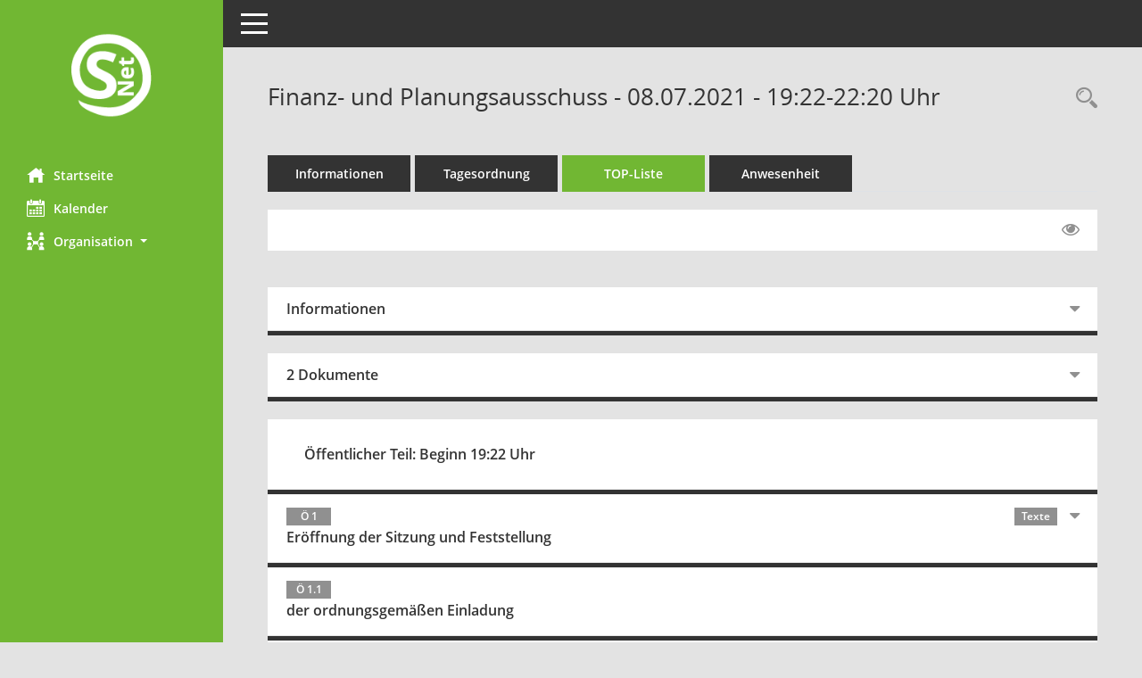

--- FILE ---
content_type: text/html; Charset=utf-8
request_url: https://buergerinfo.lemwerder.de/si0056.asp?__ksinr=868
body_size: 48702
content:
<!DOCTYPE html><html lang="de"  x-ms-format-detection="none"><head><meta charset="utf-8"><meta http-equiv="X-UA-Compatible" content="IE=edge"><meta name="viewport" content="width=device-width, initial-scale=1"><meta name="description" content=""><meta name="author" content="Somacos GmbH & Co. KG,https://www.somacos.de, SessionNet Version 5.5.4  V2 bi (Layout 6)"><meta name="sessionnet" content="V:050504"/><link rel="shortcut icon" href="im/browser.ico" type="image/x-icon"/><link rel="apple-touch-icon" href="im/somacos57.png" /><link rel="help" href="yhelp1.asp" title="Hilfe" /><link rel="start" href="info.asp" title="Startseite" /><title>SessionNet | Finanz- und Planungsausschuss - 08.07.2021 - 19:22-22:20&nbsp;Uhr</title>
<script type="text/javascript">var smcGLOBAL_FUNCTION_STATUS_LOGON = 1;var smcStatus_Logon = false;</script>
<script type="text/javascript" src="yjavascript.js"></script><script type="text/javascript" src="js/shopjavascript.js"></script><meta name="format-detection" content="telephone=no, date=no, address=no, email=no" /><link href="css/styles6.css" rel="stylesheet"><link href="css/styles5_3.css" rel="stylesheet"><link href="css/styles5fct.css" rel="stylesheet"><link id="smcglobalprintstyles" rel="stylesheet" type="text/css" media="print" href="css/styles5print.css"><link href="css/responsive.css" rel="stylesheet" media="(max-width:767px)"><link href="css/responsive3.css" rel="stylesheet" media="(max-width:767px)"><!--[if lt IE 9]><script src="js/smchtml5shiv.min.js"></script><script src="js/smcrespond.min.js"></script><![endif]--></head><body id="smc_body" class="smc-body">
<!-- #wrapper --><div id="wrapper" class="smclayout smc_page_si0056_layout"><div id="sidebar-wrapper" role="navigation" aria-label="Hauptmenü" class="smcnav smc-pr-n"><div class="logo"><a  href="info.asp" title="Hier gelangen Sie zur Startseite dieser Webanwendung." aria-label="Hier gelangen Sie zur Startseite dieser Webanwendung." class="smce-a-u" ><img src="im/logo_net_l5.png" class="img-responsive smc-img-logo" alt="Logo" /></a></div><ul id="sidebar-nav" class="nav nav-pills nav-stacked"><li class="nav-item smc-nav-online"><a  href="info.asp" title="Hier gelangen Sie zur Startseite dieser Webanwendung." aria-label="Hier gelangen Sie zur Startseite dieser Webanwendung." class="smce-a-u nav-link smcmenu1 smc-ct1" ><i class="smc smc-home" aria-hidden="true"></i>Startseite</a></li>
<li class="nav-item smc-nav-online"><a  href="si0040.asp" title="Diese Seite enth&auml;lt eine kalendarische &Uuml;bersicht der Sitzungstermine f&uuml;r einen Monat." aria-label="Diese Seite enth&auml;lt eine kalendarische &Uuml;bersicht der Sitzungstermine f&uuml;r einen Monat." class="smce-a-u nav-link smcmenu1 smc-ct1" ><i class="smc smc-calendar" aria-hidden="true"></i>Kalender</a></li>
<li class="nav-item smc-nav-online"><a id="smc_nav_group_org" aria-expanded="false" role="button" data-toggle="collapse" aria-controls="smc_nav_group_sub_org" href="#smc_nav_group_sub_org"><span><i class="smc smc-network-connection" aria-hidden="true"></i>Organisation</span> <span class="caret"></span></a><ul id="smc_nav_group_sub_org" class="nav collapse" role="menu" aria-labelledby="smc_nav_group_org"><li class="smc-nav-link"><a  href="kp0041.asp" title="Diese Seite listet die Personen, die im Sitzungsdienst als Mitglieder registriert sind, auf. Als Filter dienen neben den Anfangsbuchstaben der Nachnamen die Zeitr&auml;ume." aria-label="Diese Seite listet die Personen, die im Sitzungsdienst als Mitglieder registriert sind, auf. Als Filter dienen neben den Anfangsbuchstaben der Nachnamen die Zeitr&auml;ume." class="smce-a-u" >Mandatstr&auml;ger</a></li><li class="smc-nav-link"><a  href="gr0040.asp" title="Diese Seite zeigt eine Liste der Gremien, f&uuml;r die im Sitzungsdienst Informationen verwaltet werden. Als Filter stehen die Zeitr&auml;ume zur Verf&uuml;gung." aria-label="Diese Seite zeigt eine Liste der Gremien, f&uuml;r die im Sitzungsdienst Informationen verwaltet werden. Als Filter stehen die Zeitr&auml;ume zur Verf&uuml;gung." class="smce-a-u" >Gremien</a></li></ul></li>
</ul><!-- /Sidebar ende smcnav mandatos --></div>
<div id="page-content-wrapper">
<nav id="top-bar" class="navbar navbar-inverse" aria-label="Auswahlmenü"><div id="menu-toggle" class="collapsed" title="Navigation ein- bzw. ausblenden"><span class="sr-only">Toggle navigation</span><span class="icon-bar"></span><span class="icon-bar"></span><span class="icon-bar"></span></div><ul class="nav navbar-nav navbar-right">

</ul></nav>

<div class="page-title" role="navigation" aria-label="Seitentitel und Oberes Menü"><ul class="nav nav-pills smc-nav-actions float-right smc-pr-n" aria-label="Oberes Menü"><li><a  href="recherche.asp" title="Rechercheauswahl anzeigen" aria-label="Rechercheauswahl anzeigen" class="" ><i class="smc smc-magnifier" aria-hidden="true"></i><span class="sr-only">Rechercheauswahl</span></a></li></ul><h1 class="smc_h1">Finanz- und Planungsausschuss - 08.07.2021 - 19:22-22:20&nbsp;Uhr</h1></div>

<div id="page-content" role="main" aria-label="Informationen">
<ul class="nav nav-tabs smcnoprint" id="smcregister" aria-label="Tab Navigation">
<li class="nav-item"><a  href="si0050.asp?__ksinr=868" title="Informationen" aria-label="Informationen" class="smce-a-u nav-link" >Informationen</a></li><li class="nav-item"><a  href="si0057.asp?__ksinr=868" title="Tagesordnung" aria-label="Tagesordnung" class="smce-a-u nav-link" >Tagesordnung</a></li><li class="nav-item active smc-ct1" aria-selected="true"><a  href="si0056.asp?__ksinr=868&smcbs=2" title="Tagesordnung schrittweise abarbeiten" aria-label="Tagesordnung schrittweise abarbeiten" class="smce-a-u nav-link" >TOP-Liste</a></li><li class="nav-item"><a  href="to0045.asp?__ksinr=868" title="Anwesenheit" aria-label="Anwesenheit" class="smce-a-u nav-link" >Anwesenheit</a></li>
</ul>
<div id="smcfiltermenu" class="smcnoprint smc-filter-bar"><ul class="nav nav-pills">

<li class="nav-item ml-auto"><a  href="si0056.asp?__ksinr=868&smcbs=8" title="Gelesene Elemente ausblenden EINSCHALTEN" aria-label="Gelesene Elemente ausblenden EINSCHALTEN" class="nav-link" ><i class="fa fa-eye" aria-hidden="true"></i></a></li></ul>
</div>
<br />
<div class="row">

<div class="col-md-12">

<div id="smcpanel1" class="card card-light"><div class="card-header collapsed" data-toggle="collapse" href="#smcacchead1" aria-expanded="false" aria-controls="smcacchead1" ><h2 class="mb-0 card-header-title" id="smc-hn-1"><button class="btn btn-link btn-block text-left" type="button" data-toggle="collapse" data-target="#smcacchead1" aria-expanded="true" aria-controls="smcacchead1">Informationen</button></h2></div><div id="smcacchead1" class="collapse" aria-labelledby="smcacchead1" data-parent="#smcpanel1" ><div class="card-body">
<div id="smc_page_si0056_contenttable1" class="smc-table smc-table-striped smccontenttable smc_page_si0056_contenttable">
<div class="smc-table-row"><div class="smc-table-cell smc-cell-head siname_title">Sitzung</div><div class="smc-table-cell siname">FPLA/004/2021</div>
</div>
<div class="smc-table-row"><div class="smc-table-cell smc-cell-head sigrname_title">Gremium</div><div class="smc-table-cell sigrname">Finanz- und Planungsausschuss</div>
</div>
<div class="smc-table-row"><div class="smc-table-cell smc-cell-head siort_title">Raum</div><div class="smc-table-cell siort">Erdgeschoss der Ernst-Rodiek-Halle, Erdgeschoss</div>
</div>
<div class="smc-table-row"><div class="smc-table-cell smc-cell-head sidat_title">Datum</div><div class="smc-table-cell sidat">08.07.2021</div>
</div>
<div class="smc-table-row"><div class="smc-table-cell smc-cell-head yytime_title">Zeit</div><div class="smc-table-cell yytime">19:22-22:20&nbsp;Uhr</div>
</div>
</div>
</div></div></div>
</div>
<div class="col-md-12">

<div id="smcpanel2" class="card card-light smc-pr-n"><div class="card-header collapsed" data-toggle="collapse" href="#smcacchead2" aria-expanded="false" aria-controls="smcacchead2" ><h2 class="mb-0 card-header-title" id="smc-hn-2"><button class="btn btn-link btn-block text-left" type="button" data-toggle="collapse" data-target="#smcacchead2" aria-expanded="true" aria-controls="smcacchead2">2 Dokumente</button></h2></div><div id="smcacchead2" class="collapse" aria-labelledby="smcacchead2" data-parent="#smcpanel2" ><div class="card-body"><div class="smc-dg-c-1-10 smc-documents smc-pr-n row">
<div id="smcy00090000018313" class="smc-dg-ds-1 col-lg-6 smc-d-el"><div id="smcb00090000018313" class="smc-xxdat smc-default default smc-box-type-1 smc-dg-b1"><div class="smc smc-doc-icon"><i class="smc smc-doc-dakurz smc-doc-dakurz-1 smc-doc-symbol  smc_field_danr_6" aria-hidden="true">BM</i></div><div class="smc-doc-content smcc-s1-n smce-m-1"><div id="smcg00090000018313"  class="smc-action-group smc-action-group-lg ml-auto" role="group"><a  href="getfile.asp?id=18313&type=do" title="Dokument Download Dateityp: pdf" aria-label="Dokument Download Dateityp: pdf" role="button" class="btn btn-blue" id="smcs00090000018313" ><i role="button" class="smc smc-download" aria-hidden="true"></i></a></div><div class="smc-el-h smc-link-normal smc_datatype_do smc-t-r991"><a  href="getfile.asp?id=18313&type=do" title="Dokument Download Dateityp: pdf" aria-label="Dokument Download Dateityp: pdf" class="smce-a-u smc-link-normal smc_datatype_do smc-t-r991" >&#214;ffentliche Bekanntmachung</a></div></div></div>
</div>
<div id="smcy00090000018665" class="smc-dg-ds-1 col-lg-6 smc-d-el"><div id="smcb00090000018665" class="smc-xxdat smc-default default smc-box-type-1 smc-dg-b1"><div class="smc smc-doc-icon"><i class="smc smc-doc-dakurz smc-doc-dakurz-1 smc-doc-symbol  smc_field_danr_4" aria-hidden="true">NS</i></div><div class="smc-doc-content smcc-s1-n smce-m-1"><div id="smcg00090000018665"  class="smc-action-group smc-action-group-lg ml-auto" role="group"><a  href="getfile.asp?id=18665&type=do" title="Dokument Download Dateityp: pdf" aria-label="Dokument Download Dateityp: pdf" role="button" class="btn btn-blue" id="smcs00090000018665" ><i role="button" class="smc smc-download" aria-hidden="true"></i></a></div><div class="smc-el-h smc-link-normal smc_datatype_do smc-t-r991"><a  href="getfile.asp?id=18665&type=do" title="Dokument Download Dateityp: pdf" aria-label="Dokument Download Dateityp: pdf" class="smce-a-u smc-link-normal smc_datatype_do smc-t-r991" >Protokoll &#246;ffentlich</a></div></div></div>
</div>
</div>
</div></div></div>
</div>
</div><!-- /meta-row -->
<div class="accordion" id="smcaccordion">
<div class="card card-light smcbox"><div class="card-header"><h2 class="mb-0 card-header-title" id="smc_r_n15677"><button class="btn btn-link btn-block text-left" type="button" data-toggle="collapse" data-target="#smcacchead2" aria-expanded="true" aria-controls="smcacchead2">&Ouml;ffentlicher Teil: Beginn 19:22&nbsp;Uhr</button></h2></div></div>
<div class="card card-light"><div id="smcacchead-s-4" class="card-header collapsed smc-card-read" data-target="#smcacchead4" data-toggle="collapse" data-parent="#smcaccordion" aria-expanded="false" aria-controls="smcacchead4" onclick="smcAjaxDV('to0058.asp?smctonr=15677&smcajax=11t&smcvooptions=y', 'smcdataview15677ajax', 'smcacchead-s-4')"><h3 class="mb-0 card-header-title"><button class="btn btn-link btn-block text-left" type="button" data-toggle="collapse" data-target="#smcacchead4" aria-expanded="true" aria-controls="smcacchead4"> <span class="badge">&Ouml; 1</span>  <span class="smc-badges"><span class="badge smc-badge-count smc-badge-text">Texte</span></span><div class="smc-card-text-title">Er&#246;ffnung der Sitzung und Feststellung</div></button></h3></div><div id="smcacchead4" class="collapse" aria-labelledby="smcacchead4" data-parent="#smcaccordion" ><div class="card-body"><p class="smc_field_smcdv0_box2_beschluss margin-bottom-0 margin-top-0"><strong>Beschluss:</strong> einstimmig beschlossen</p>
<!-- box-ajax --><div id="smcdataview15677ajax" class="smcdv6_data smcdv6_hidden smcdv_ajax"></div><!-- /doc-record -->
</div></div></div>
<div class="card card-light"><div id="DEBUGUV1" class="card-header smc-card-empty" data-target="#smcacchead5" data-parent="#smcaccordion" aria-expanded="false" aria-controls="smcacchead5" ><h3 class="mb-0 card-header-title"><button class="btn btn-link btn-block text-left" type="button" data-toggle="collapse" data-target="#smcacchead5" aria-expanded="true" aria-controls="smcacchead5"> <span class="badge">&Ouml; 1.1</span> <div class="smc-card-text-title">der ordnungsgem&#228;&#223;en Einladung</div></button></h3></div><div id="smcacchead5" class="collapse" aria-labelledby="smcacchead5" data-parent="#smcaccordion"  style="display:none"><div class="card-body">
</div></div></div>
<div class="card card-light"><div id="DEBUGUV1" class="card-header smc-card-empty" data-target="#smcacchead6" data-parent="#smcaccordion" aria-expanded="false" aria-controls="smcacchead6" ><h3 class="mb-0 card-header-title"><button class="btn btn-link btn-block text-left" type="button" data-toggle="collapse" data-target="#smcacchead6" aria-expanded="true" aria-controls="smcacchead6"> <span class="badge">&Ouml; 1.2</span> <div class="smc-card-text-title">der Beschlussf&#228;higkeit</div></button></h3></div><div id="smcacchead6" class="collapse" aria-labelledby="smcacchead6" data-parent="#smcaccordion"  style="display:none"><div class="card-body">
</div></div></div>
<div class="card card-light"><div id="DEBUGUV1" class="card-header smc-card-empty" data-target="#smcacchead7" data-parent="#smcaccordion" aria-expanded="false" aria-controls="smcacchead7" ><h3 class="mb-0 card-header-title"><button class="btn btn-link btn-block text-left" type="button" data-toggle="collapse" data-target="#smcacchead7" aria-expanded="true" aria-controls="smcacchead7"> <span class="badge">&Ouml; 1.3</span> <div class="smc-card-text-title">der Tagesordnung</div></button></h3></div><div id="smcacchead7" class="collapse" aria-labelledby="smcacchead7" data-parent="#smcaccordion"  style="display:none"><div class="card-body">
</div></div></div>
<div class="card card-light"><div id="smcacchead-s-8" class="card-header collapsed smc-card-read" data-target="#smcacchead8" data-toggle="collapse" data-parent="#smcaccordion" aria-expanded="false" aria-controls="smcacchead8" onclick="smcAjaxDV('to0058.asp?smctonr=15681&smcajax=11t&smcvooptions=y', 'smcdataview15681ajax', 'smcacchead-s-8')"><h3 class="mb-0 card-header-title"><button class="btn btn-link btn-block text-left" type="button" data-toggle="collapse" data-target="#smcacchead8" aria-expanded="true" aria-controls="smcacchead8"> <span class="badge">&Ouml; 2</span>  <span class="smc-badges"><span class="badge smc-badge-count smc-badge-text">Texte</span></span><div class="smc-card-text-title">Genehmigung der Niederschrift 18.03.2021</div></button></h3></div><div id="smcacchead8" class="collapse" aria-labelledby="smcacchead8" data-parent="#smcaccordion" ><div class="card-body"><p class="smc_field_smcdv0_box2_beschluss margin-bottom-0 margin-top-0"><strong>Beschluss:</strong> einstimmig beschlossen</p>
<!-- box-ajax --><div id="smcdataview15681ajax" class="smcdv6_data smcdv6_hidden smcdv_ajax"></div><!-- /doc-record -->
</div></div></div>
<div class="card card-light"><div id="smcacchead-s-9" class="card-header collapsed smc-card-read" data-target="#smcacchead9" data-toggle="collapse" data-parent="#smcaccordion" aria-expanded="false" aria-controls="smcacchead9" onclick="smcAjaxDV('to0058.asp?smctonr=15695&smcajax=11t&smcvooptions=y', 'smcdataview15695ajax', 'smcacchead-s-9')"><h3 class="mb-0 card-header-title"><button class="btn btn-link btn-block text-left" type="button" data-toggle="collapse" data-target="#smcacchead9" aria-expanded="true" aria-controls="smcacchead9"> <span class="badge">&Ouml; 3</span>  <span class="smc-badges"><span class="badge smc-badge-count smc-badge-text">VO</span><span class="badge smc-badge-count smc-badge-text">5 Dok.</span><span class="badge smc-badge-count smc-badge-text">Texte</span></span><div class="smc-card-text-title">OOWV: Erg&#228;nzungsvereinbarung zum Vertrag vom 01.03.2005 zur &#220;bernahme und Durchf&#252;hrung der Abwasserbeseitigung der Gemeinde Lemwerder durch den OOWV (im Folgenden: Aufgaben&#252;bertragungsvertrag)</div></button></h3></div><div id="smcacchead9" class="collapse" aria-labelledby="smcacchead9" data-parent="#smcaccordion" ><div class="card-body"><div class="smc-dg-c-1-10 smc-documents smc-pr-n row">
<div id="smcy00090000018059" class="smc-dg-ds-1 col-lg-6 smc-d-el"><div id="smcb00090000018059" class="smc-xxdat smc-default default smc-box-type-1 smc-dg-b1"><div class="smc smc-doc-icon"><i class="smc smc-doc-dakurz smc-doc-dakurz-1 smc-doc-symbol  smc_field_danr_2" aria-hidden="true">VO</i></div><div class="smc-doc-content smcc-s1-n smce-m-1"><div id="smcg00090000018059"  class="smc-action-group smc-action-group-lg ml-auto" role="group"><a  href="getfile.asp?id=18059&type=do" title="Dokument Download Dateityp: pdf" aria-label="Dokument Download Dateityp: pdf" role="button" class="btn btn-blue" id="smcs00090000018059" ><i role="button" class="smc smc-download" aria-hidden="true"></i></a></div><div class="smc-el-h smc-link-normal smc_datatype_do smc-t-r991"><a  href="getfile.asp?id=18059&type=do" title="Dokument Download Dateityp: pdf" aria-label="Dokument Download Dateityp: pdf" class="smce-a-u smc-link-normal smc_datatype_do smc-t-r991" >Vorlage</a></div></div></div>
</div>
<div id="smcy00090000018056" class="smc-dg-ds-1 col-lg-6 smc-d-el smc-d-ex"><div id="smcb00090000018056" class="smc-xxdat smc-default default smc-box-type-1 smc-dg-b1"><div class="smc smc-doc-icon"><i class="smc smc-document" aria-hidden="true"></i></div><div class="smc-doc-content smcc-s1-n smce-m-1"><div id="smcg00090000018056"  class="smc-action-group smc-action-group-lg ml-auto" role="group"><a  href="getfile.asp?id=18056&type=do" title="Dokument Download Dateityp: pdf" aria-label="Dokument Download Dateityp: pdf" role="button" class="btn btn-blue" id="smcs00090000018056" ><i role="button" class="smc smc-download" aria-hidden="true"></i></a></div><div class="smc-el-h smc-link-normal smc_datatype_do smc-t-r991"><a  href="getfile.asp?id=18056&type=do" title="Dokument Download Dateityp: pdf" aria-label="Dokument Download Dateityp: pdf" class="smce-a-u smc-link-normal smc_datatype_do smc-t-r991" >20201210 Anlage 10 TOP 14 Beschlussvorlage Umstieg Abwasserentgelt zur Abwassergeb&#252;hr</a></div></div></div>
</div>
<div id="smcy00090000018057" class="smc-dg-ds-1 col-lg-6 smc-d-el smc-d-ex"><div id="smcb00090000018057" class="smc-xxdat smc-default default smc-box-type-1 smc-dg-b1"><div class="smc smc-doc-icon"><i class="smc smc-document" aria-hidden="true"></i></div><div class="smc-doc-content smcc-s1-n smce-m-1"><div id="smcg00090000018057"  class="smc-action-group smc-action-group-lg ml-auto" role="group"><a  href="getfile.asp?id=18057&type=do" title="Dokument Download Dateityp: pdf" aria-label="Dokument Download Dateityp: pdf" role="button" class="btn btn-blue" id="smcs00090000018057" ><i role="button" class="smc smc-download" aria-hidden="true"></i></a></div><div class="smc-el-h smc-link-normal smc_datatype_do smc-t-r991"><a  href="getfile.asp?id=18057&type=do" title="Dokument Download Dateityp: pdf" aria-label="Dokument Download Dateityp: pdf" class="smce-a-u smc-link-normal smc_datatype_do smc-t-r991" >20201210 OOWV Niederschrift Verbandsversammlung</a></div></div></div>
</div>
<div id="smcy00090000018055" class="smc-dg-ds-1 col-lg-6 smc-d-el smc-d-ex"><div id="smcb00090000018055" class="smc-xxdat smc-default default smc-box-type-1 smc-dg-b1"><div class="smc smc-doc-icon"><i class="smc smc-document" aria-hidden="true"></i></div><div class="smc-doc-content smcc-s1-n smce-m-1"><div id="smcg00090000018055"  class="smc-action-group smc-action-group-lg ml-auto" role="group"><a  href="getfile.asp?id=18055&type=do" title="Dokument Download Dateityp: pdf" aria-label="Dokument Download Dateityp: pdf" role="button" class="btn btn-blue" id="smcs00090000018055" ><i role="button" class="smc smc-download" aria-hidden="true"></i></a></div><div class="smc-el-h smc-link-normal smc_datatype_do smc-t-r991"><a  href="getfile.asp?id=18055&type=do" title="Dokument Download Dateityp: pdf" aria-label="Dokument Download Dateityp: pdf" class="smce-a-u smc-link-normal smc_datatype_do smc-t-r991" >2021-05-05 Entwurf Klarstellung und Erg&#228;nzung Abwasserbeseitigungsvertrag Gemeinde Lemwerder 1</a></div></div></div>
</div>
<div id="smcy00090000018058" class="smc-dg-ds-1 col-lg-6 smc-d-el smc-d-ex"><div id="smcb00090000018058" class="smc-xxdat smc-default default smc-box-type-1 smc-dg-b1"><div class="smc smc-doc-icon"><i class="smc smc-document" aria-hidden="true"></i></div><div class="smc-doc-content smcc-s1-n smce-m-1"><div id="smcg00090000018058"  class="smc-action-group smc-action-group-lg ml-auto" role="group"><a  href="getfile.asp?id=18058&type=do" title="Dokument Download Dateityp: pdf" aria-label="Dokument Download Dateityp: pdf" role="button" class="btn btn-blue" id="smcs00090000018058" ><i role="button" class="smc smc-download" aria-hidden="true"></i></a></div><div class="smc-el-h smc-link-normal smc_datatype_do smc-t-r991"><a  href="getfile.asp?id=18058&type=do" title="Dokument Download Dateityp: pdf" aria-label="Dokument Download Dateityp: pdf" class="smce-a-u smc-link-normal smc_datatype_do smc-t-r991" >20210505 OOWV Umsatzsteuer&#228;nderung 2 b UStG</a></div></div></div>
</div>
<!--SMCPHDOCFCT--></div><p class="smc_field_smcdv0_box2_volink"> <a  href="vo0050.asp?__kvonr=1316" title="Vorlage anzeigen: OOWV: Erg&#228;nzungsvereinbarung zum Vertrag vom 01.03.2005 zur &#220;bernahme und Durchf&#252;hrung der Abwasserbeseitigung der Gemeinde Lemwerder durch den OOWV (im Folgenden: Aufgaben&#252;bertragungsvertrag)" aria-label="Vorlage anzeigen: OOWV: Erg&#228;nzungsvereinbarung zum Vertrag vom 01.03.2005 zur &#220;bernahme und Durchf&#252;hrung der Abwasserbeseitigung der Gemeinde Lemwerder durch den OOWV (im Folgenden: Aufgaben&#252;bertragungsvertrag)" class="smce-a-u smc-link-procedure smc_doc smc_field_voname smcnowrap smc_datatype_vo" >FB II/030/2021</a></p><p class="smc_field_smcdv0_box2_beschluss margin-bottom-0 margin-top-0"><strong>Beschluss:</strong> einstimmig beschlossen</p>
<!-- box-ajax --><div id="smcdataview15695ajax" class="smcdv6_data smcdv6_hidden smcdv_ajax"></div><!-- /doc-record -->
</div></div></div>
<div class="card card-light"><div id="smcacchead-s-10" class="card-header collapsed smc-card-read" data-target="#smcacchead10" data-toggle="collapse" data-parent="#smcaccordion" aria-expanded="false" aria-controls="smcacchead10" onclick="smcAjaxDV('to0058.asp?smctonr=15739&smcajax=11t&smcvooptions=y', 'smcdataview15739ajax', 'smcacchead-s-10')"><h3 class="mb-0 card-header-title"><button class="btn btn-link btn-block text-left" type="button" data-toggle="collapse" data-target="#smcacchead10" aria-expanded="true" aria-controls="smcacchead10"> <span class="badge">&Ouml; 4</span>  <span class="smc-badges"><span class="badge smc-badge-count smc-badge-text">VO</span><span class="badge smc-badge-count smc-badge-text">3 Dok.</span><span class="badge smc-badge-count smc-badge-text">Texte</span></span><div class="smc-card-text-title">Abw&#228;gung B-Plan Nr. 37 - &quot;Am Hohen Groden (Ost)&quot;, Ortsteil S&#252;derbrook</div></button></h3></div><div id="smcacchead10" class="collapse" aria-labelledby="smcacchead10" data-parent="#smcaccordion" ><div class="card-body"><div class="smc-dg-c-1-10 smc-documents smc-pr-n row">
<div id="smcy00090000018257" class="smc-dg-ds-1 col-lg-6 smc-d-el"><div id="smcb00090000018257" class="smc-xxdat smc-default default smc-box-type-1 smc-dg-b1"><div class="smc smc-doc-icon"><i class="smc smc-doc-dakurz smc-doc-dakurz-1 smc-doc-symbol  smc_field_danr_2" aria-hidden="true">VO</i></div><div class="smc-doc-content smcc-s1-n smce-m-1"><div id="smcg00090000018257"  class="smc-action-group smc-action-group-lg ml-auto" role="group"><a  href="getfile.asp?id=18257&type=do" title="Dokument Download Dateityp: pdf" aria-label="Dokument Download Dateityp: pdf" role="button" class="btn btn-blue" id="smcs00090000018257" ><i role="button" class="smc smc-download" aria-hidden="true"></i></a></div><div class="smc-el-h smc-link-normal smc_datatype_do smc-t-r991"><a  href="getfile.asp?id=18257&type=do" title="Dokument Download Dateityp: pdf" aria-label="Dokument Download Dateityp: pdf" class="smce-a-u smc-link-normal smc_datatype_do smc-t-r991" >Vorlage</a></div></div></div>
</div>
<div id="smcy00090000018264" class="smc-dg-ds-1 col-lg-6 smc-d-el smc-d-ex"><div id="smcb00090000018264" class="smc-xxdat smc-default default smc-box-type-1 smc-dg-b1"><div class="smc smc-doc-icon"><i class="smc smc-document" aria-hidden="true"></i></div><div class="smc-doc-content smcc-s1-n smce-m-1"><div id="smcg00090000018264"  class="smc-action-group smc-action-group-lg ml-auto" role="group"><a  href="getfile.asp?id=18264&type=do" title="Dokument Download Dateityp: pdf" aria-label="Dokument Download Dateityp: pdf" role="button" class="btn btn-blue" id="smcs00090000018264" ><i role="button" class="smc smc-download" aria-hidden="true"></i></a></div><div class="smc-el-h smc-link-normal smc_datatype_do smc-t-r991"><a  href="getfile.asp?id=18264&type=do" title="Dokument Download Dateityp: pdf" aria-label="Dokument Download Dateityp: pdf" class="smce-a-u smc-link-normal smc_datatype_do smc-t-r991" >Anlage1 Abw&#228;gungsvorschl&#228;ge-B-Plan Nr. 37-Lemwerder-01-06-21-P</a></div></div></div>
</div>
<div id="smcy00090000018266" class="smc-dg-ds-1 col-lg-6 smc-d-el smc-d-ex"><div id="smcb00090000018266" class="smc-xxdat smc-default default smc-box-type-1 smc-dg-b1"><div class="smc smc-doc-icon"><i class="smc smc-document" aria-hidden="true"></i></div><div class="smc-doc-content smcc-s1-n smce-m-1"><div id="smcg00090000018266"  class="smc-action-group smc-action-group-lg ml-auto" role="group"><a  href="getfile.asp?id=18266&type=do" title="Dokument Download Dateityp: pdf" aria-label="Dokument Download Dateityp: pdf" role="button" class="btn btn-blue" id="smcs00090000018266" ><i role="button" class="smc smc-download" aria-hidden="true"></i></a></div><div class="smc-el-h smc-link-normal smc_datatype_do smc-t-r991"><a  href="getfile.asp?id=18266&type=do" title="Dokument Download Dateityp: pdf" aria-label="Dokument Download Dateityp: pdf" class="smce-a-u smc-link-normal smc_datatype_do smc-t-r991" >Anlage2 2021-05-17-VU B-Plan Nr.37 komprimiert</a></div></div></div>
</div>
<!--SMCPHDOCFCT--></div><p class="smc_field_smcdv0_box2_volink"> <a  href="vo0050.asp?__kvonr=1334" title="Vorlage anzeigen: Abw&#228;gung B-Plan Nr. 37 - &quot;Am Hohen Groden (Ost)&quot;, Ortsteil S&#252;derbrook" aria-label="Vorlage anzeigen: Abw&#228;gung B-Plan Nr. 37 - &quot;Am Hohen Groden (Ost)&quot;, Ortsteil S&#252;derbrook" class="smce-a-u smc-link-procedure smc_doc smc_field_voname smcnowrap smc_datatype_vo" >FB II/087/2019-21-2</a></p><p class="smc_field_smcdv0_box2_beschluss margin-bottom-0 margin-top-0"><strong>Beschluss:</strong> abgestimmt</p>
<!-- box-ajax --><div id="smcdataview15739ajax" class="smcdv6_data smcdv6_hidden smcdv_ajax"></div><!-- /doc-record -->
</div></div></div>
<div class="card card-light"><div id="smcacchead-s-11" class="card-header collapsed smc-card-read" data-target="#smcacchead11" data-toggle="collapse" data-parent="#smcaccordion" aria-expanded="false" aria-controls="smcacchead11" onclick="smcAjaxDV('to0058.asp?smctonr=15740&smcajax=11t&smcvooptions=y', 'smcdataview15740ajax', 'smcacchead-s-11')"><h3 class="mb-0 card-header-title"><button class="btn btn-link btn-block text-left" type="button" data-toggle="collapse" data-target="#smcacchead11" aria-expanded="true" aria-controls="smcacchead11"> <span class="badge">&Ouml; 5</span>  <span class="smc-badges"><span class="badge smc-badge-count smc-badge-text">VO</span><span class="badge smc-badge-count smc-badge-text">9 Dok.</span><span class="badge smc-badge-count smc-badge-text">Texte</span></span><div class="smc-card-text-title">Beschluss Bebauungsplan Nr. 37 - &quot;Am Hohen Groden (Ost)&quot;, Ortsteil S&#252;derbrook</div></button></h3></div><div id="smcacchead11" class="collapse" aria-labelledby="smcacchead11" data-parent="#smcaccordion" ><div class="card-body"><div class="smc-dg-c-1-10 smc-documents smc-pr-n row">
<div id="smcy00090000018261" class="smc-dg-ds-1 col-lg-6 smc-d-el"><div id="smcb00090000018261" class="smc-xxdat smc-default default smc-box-type-1 smc-dg-b1"><div class="smc smc-doc-icon"><i class="smc smc-doc-dakurz smc-doc-dakurz-1 smc-doc-symbol  smc_field_danr_2" aria-hidden="true">VO</i></div><div class="smc-doc-content smcc-s1-n smce-m-1"><div id="smcg00090000018261"  class="smc-action-group smc-action-group-lg ml-auto" role="group"><a  href="getfile.asp?id=18261&type=do" title="Dokument Download Dateityp: pdf" aria-label="Dokument Download Dateityp: pdf" role="button" class="btn btn-blue" id="smcs00090000018261" ><i role="button" class="smc smc-download" aria-hidden="true"></i></a></div><div class="smc-el-h smc-link-normal smc_datatype_do smc-t-r991"><a  href="getfile.asp?id=18261&type=do" title="Dokument Download Dateityp: pdf" aria-label="Dokument Download Dateityp: pdf" class="smce-a-u smc-link-normal smc_datatype_do smc-t-r991" >Vorlage</a></div></div></div>
</div>
<div id="smcy00090000018267" class="smc-dg-ds-1 col-lg-6 smc-d-el smc-d-ex"><div id="smcb00090000018267" class="smc-xxdat smc-default default smc-box-type-1 smc-dg-b1"><div class="smc smc-doc-icon"><i class="smc smc-document" aria-hidden="true"></i></div><div class="smc-doc-content smcc-s1-n smce-m-1"><div id="smcg00090000018267"  class="smc-action-group smc-action-group-lg ml-auto" role="group"><a  href="getfile.asp?id=18267&type=do" title="Dokument Download Dateityp: pdf" aria-label="Dokument Download Dateityp: pdf" role="button" class="btn btn-blue" id="smcs00090000018267" ><i role="button" class="smc smc-download" aria-hidden="true"></i></a></div><div class="smc-el-h smc-link-normal smc_datatype_do smc-t-r991"><a  href="getfile.asp?id=18267&type=do" title="Dokument Download Dateityp: pdf" aria-label="Dokument Download Dateityp: pdf" class="smce-a-u smc-link-normal smc_datatype_do smc-t-r991" >001-Planzeichnung-SB-B-Plan 37-Lemwerder-18-06-21-P</a></div></div></div>
</div>
<div id="smcy00090000018268" class="smc-dg-ds-1 col-lg-6 smc-d-el smc-d-ex"><div id="smcb00090000018268" class="smc-xxdat smc-default default smc-box-type-1 smc-dg-b1"><div class="smc smc-doc-icon"><i class="smc smc-document" aria-hidden="true"></i></div><div class="smc-doc-content smcc-s1-n smce-m-1"><div id="smcg00090000018268"  class="smc-action-group smc-action-group-lg ml-auto" role="group"><a  href="getfile.asp?id=18268&type=do" title="Dokument Download Dateityp: pdf" aria-label="Dokument Download Dateityp: pdf" role="button" class="btn btn-blue" id="smcs00090000018268" ><i role="button" class="smc smc-download" aria-hidden="true"></i></a></div><div class="smc-el-h smc-link-normal smc_datatype_do smc-t-r991"><a  href="getfile.asp?id=18268&type=do" title="Dokument Download Dateityp: pdf" aria-label="Dokument Download Dateityp: pdf" class="smce-a-u smc-link-normal smc_datatype_do smc-t-r991" >002-Begr&#252;ndung-SB-B-Plan 37-Lemwerder-18-06-21-P</a></div></div></div>
</div>
<div id="smcy00090000018269" class="smc-dg-ds-1 col-lg-6 smc-d-el smc-d-ex"><div id="smcb00090000018269" class="smc-xxdat smc-default default smc-box-type-1 smc-dg-b1"><div class="smc smc-doc-icon"><i class="smc smc-document" aria-hidden="true"></i></div><div class="smc-doc-content smcc-s1-n smce-m-1"><div id="smcg00090000018269"  class="smc-action-group smc-action-group-lg ml-auto" role="group"><a  href="getfile.asp?id=18269&type=do" title="Dokument Download Dateityp: pdf" aria-label="Dokument Download Dateityp: pdf" role="button" class="btn btn-blue" id="smcs00090000018269" ><i role="button" class="smc smc-download" aria-hidden="true"></i></a></div><div class="smc-el-h smc-link-normal smc_datatype_do smc-t-r991"><a  href="getfile.asp?id=18269&type=do" title="Dokument Download Dateityp: pdf" aria-label="Dokument Download Dateityp: pdf" class="smce-a-u smc-link-normal smc_datatype_do smc-t-r991" >003-Gestaltungsplan-SB-B-Plan 37-Lemwerder-18-06-21-P</a></div></div></div>
</div>
<div id="smcy00090000018270" class="smc-dg-ds-1 col-lg-6 smc-d-el smc-d-ex"><div id="smcb00090000018270" class="smc-xxdat smc-default default smc-box-type-1 smc-dg-b1"><div class="smc smc-doc-icon"><i class="smc smc-document" aria-hidden="true"></i></div><div class="smc-doc-content smcc-s1-n smce-m-1"><div id="smcg00090000018270"  class="smc-action-group smc-action-group-lg ml-auto" role="group"><a  href="getfile.asp?id=18270&type=do" title="Dokument Download Dateityp: pdf" aria-label="Dokument Download Dateityp: pdf" role="button" class="btn btn-blue" id="smcs00090000018270" ><i role="button" class="smc smc-download" aria-hidden="true"></i></a></div><div class="smc-el-h smc-link-normal smc_datatype_do smc-t-r991"><a  href="getfile.asp?id=18270&type=do" title="Dokument Download Dateityp: pdf" aria-label="Dokument Download Dateityp: pdf" class="smce-a-u smc-link-normal smc_datatype_do smc-t-r991" >004-Pazellierungsplan-SB-B-Plan 37-Lemwerder-18-06-21-P</a></div></div></div>
</div>
<div id="smcy00090000018271" class="smc-dg-ds-1 col-lg-6 smc-d-el smc-d-ex"><div id="smcb00090000018271" class="smc-xxdat smc-default default smc-box-type-1 smc-dg-b1"><div class="smc smc-doc-icon"><i class="smc smc-document" aria-hidden="true"></i></div><div class="smc-doc-content smcc-s1-n smce-m-1"><div id="smcg00090000018271"  class="smc-action-group smc-action-group-lg ml-auto" role="group"><a  href="getfile.asp?id=18271&type=do" title="Dokument Download Dateityp: pdf" aria-label="Dokument Download Dateityp: pdf" role="button" class="btn btn-blue" id="smcs00090000018271" ><i role="button" class="smc smc-download" aria-hidden="true"></i></a></div><div class="smc-el-h smc-link-normal smc_datatype_do smc-t-r991"><a  href="getfile.asp?id=18271&type=do" title="Dokument Download Dateityp: pdf" aria-label="Dokument Download Dateityp: pdf" class="smce-a-u smc-link-normal smc_datatype_do smc-t-r991" >005-Berichtigung des FNP-SB-B-Plan 37-Lemwerder-18-06-21-P</a></div></div></div>
</div>
<div id="smcy00090000018272" class="smc-dg-ds-1 col-lg-6 smc-d-el smc-d-ex"><div id="smcb00090000018272" class="smc-xxdat smc-default default smc-box-type-1 smc-dg-b1"><div class="smc smc-doc-icon"><i class="smc smc-document" aria-hidden="true"></i></div><div class="smc-doc-content smcc-s1-n smce-m-1"><div id="smcg00090000018272"  class="smc-action-group smc-action-group-lg ml-auto" role="group"><a  href="getfile.asp?id=18272&type=do" title="Dokument Download Dateityp: pdf" aria-label="Dokument Download Dateityp: pdf" role="button" class="btn btn-blue" id="smcs00090000018272" ><i role="button" class="smc smc-download" aria-hidden="true"></i></a></div><div class="smc-el-h smc-link-normal smc_datatype_do smc-t-r991"><a  href="getfile.asp?id=18272&type=do" title="Dokument Download Dateityp: pdf" aria-label="Dokument Download Dateityp: pdf" class="smce-a-u smc-link-normal smc_datatype_do smc-t-r991" >Anlage 1 zur Begr&#252;ndung-L&#228;rmberechnungen-11-02-21-P</a></div></div></div>
</div>
<div id="smcy00090000018262" class="smc-dg-ds-1 col-lg-6 smc-d-el smc-d-ex"><div id="smcb00090000018262" class="smc-xxdat smc-default default smc-box-type-1 smc-dg-b1"><div class="smc smc-doc-icon"><i class="smc smc-document" aria-hidden="true"></i></div><div class="smc-doc-content smcc-s1-n smce-m-1"><div id="smcg00090000018262"  class="smc-action-group smc-action-group-lg ml-auto" role="group"><a  href="getfile.asp?id=18262&type=do" title="Dokument Download Dateityp: pdf" aria-label="Dokument Download Dateityp: pdf" role="button" class="btn btn-blue" id="smcs00090000018262" ><i role="button" class="smc smc-download" aria-hidden="true"></i></a></div><div class="smc-el-h smc-link-normal smc_datatype_do smc-t-r991"><a  href="getfile.asp?id=18262&type=do" title="Dokument Download Dateityp: pdf" aria-label="Dokument Download Dateityp: pdf" class="smce-a-u smc-link-normal smc_datatype_do smc-t-r991" >Anlage 2 zur Begr&#252;ndung PLF - Artenschutz B-Plan 37 Lemwerder 28.01.2021 klein</a></div></div></div>
</div>
<div id="smcy00090000018273" class="smc-dg-ds-1 col-lg-6 smc-d-el smc-d-ex"><div id="smcb00090000018273" class="smc-xxdat smc-default default smc-box-type-1 smc-dg-b1"><div class="smc smc-doc-icon"><i class="smc smc-document" aria-hidden="true"></i></div><div class="smc-doc-content smcc-s1-n smce-m-1"><div id="smcg00090000018273"  class="smc-action-group smc-action-group-lg ml-auto" role="group"><a  href="getfile.asp?id=18273&type=do" title="Dokument Download Dateityp: pdf" aria-label="Dokument Download Dateityp: pdf" role="button" class="btn btn-blue" id="smcs00090000018273" ><i role="button" class="smc smc-download" aria-hidden="true"></i></a></div><div class="smc-el-h smc-link-normal smc_datatype_do smc-t-r991"><a  href="getfile.asp?id=18273&type=do" title="Dokument Download Dateityp: pdf" aria-label="Dokument Download Dateityp: pdf" class="smce-a-u smc-link-normal smc_datatype_do smc-t-r991" >Anlage 3 zur Begr&#252;ndung VU B-Plan Nr. 37 komprimiert 2021-05-17</a></div></div></div>
</div>
<!--SMCPHDOCFCT--></div><p class="smc_field_smcdv0_box2_volink"> <a  href="vo0050.asp?__kvonr=1335" title="Vorlage anzeigen: Beschluss Bebauungsplan Nr. 37 - &quot;Am Hohen Groden (Ost)&quot;, Ortsteil S&#252;derbrook" aria-label="Vorlage anzeigen: Beschluss Bebauungsplan Nr. 37 - &quot;Am Hohen Groden (Ost)&quot;, Ortsteil S&#252;derbrook" class="smce-a-u smc-link-procedure smc_doc smc_field_voname smcnowrap smc_datatype_vo" >FB II/087/2019-21-3</a></p><p class="smc_field_smcdv0_box2_beschluss margin-bottom-0 margin-top-0"><strong>Beschluss:</strong> mehrheitlich beschlossen</p>
<!-- box-ajax --><div id="smcdataview15740ajax" class="smcdv6_data smcdv6_hidden smcdv_ajax"></div><!-- /doc-record -->
</div></div></div>
<div class="card card-light"><div id="smcacchead-s-12" class="card-header collapsed smc-card-read" data-target="#smcacchead12" data-toggle="collapse" data-parent="#smcaccordion" aria-expanded="false" aria-controls="smcacchead12" onclick="smcAjaxDV('to0058.asp?smctonr=15717&smcajax=11t&smcvooptions=y', 'smcdataview15717ajax', 'smcacchead-s-12')"><h3 class="mb-0 card-header-title"><button class="btn btn-link btn-block text-left" type="button" data-toggle="collapse" data-target="#smcacchead12" aria-expanded="true" aria-controls="smcacchead12"> <span class="badge">&Ouml; 6</span>  <span class="smc-badges"><span class="badge smc-badge-count smc-badge-text">VO</span><span class="badge smc-badge-count smc-badge-text">2 Dok.</span><span class="badge smc-badge-count smc-badge-text">Texte</span></span><div class="smc-card-text-title">Nachtragshaushalt 2021</div></button></h3></div><div id="smcacchead12" class="collapse" aria-labelledby="smcacchead12" data-parent="#smcaccordion" ><div class="card-body"><div class="smc-dg-c-1-10 smc-documents smc-pr-n row">
<div id="smcy00090000018355" class="smc-dg-ds-1 col-lg-6 smc-d-el"><div id="smcb00090000018355" class="smc-xxdat smc-default default smc-box-type-1 smc-dg-b1"><div class="smc smc-doc-icon"><i class="smc smc-doc-dakurz smc-doc-dakurz-1 smc-doc-symbol  smc_field_danr_2" aria-hidden="true">VO</i></div><div class="smc-doc-content smcc-s1-n smce-m-1"><div id="smcg00090000018355"  class="smc-action-group smc-action-group-lg ml-auto" role="group"><a  href="getfile.asp?id=18355&type=do" title="Dokument Download Dateityp: pdf" aria-label="Dokument Download Dateityp: pdf" role="button" class="btn btn-blue" id="smcs00090000018355" ><i role="button" class="smc smc-download" aria-hidden="true"></i></a></div><div class="smc-el-h smc-link-normal smc_datatype_do smc-t-r991"><a  href="getfile.asp?id=18355&type=do" title="Dokument Download Dateityp: pdf" aria-label="Dokument Download Dateityp: pdf" class="smce-a-u smc-link-normal smc_datatype_do smc-t-r991" >Vorlage</a></div></div></div>
</div>
<div id="smcy00090000018387" class="smc-dg-ds-1 col-lg-6 smc-d-el smc-d-ex"><div id="smcb00090000018387" class="smc-xxdat smc-default default smc-box-type-1 smc-dg-b1"><div class="smc smc-doc-icon"><i class="smc smc-document" aria-hidden="true"></i></div><div class="smc-doc-content smcc-s1-n smce-m-1"><div id="smcg00090000018387"  class="smc-action-group smc-action-group-lg ml-auto" role="group"><a  href="getfile.asp?id=18387&type=do" title="Dokument Download Dateityp: pdf" aria-label="Dokument Download Dateityp: pdf" role="button" class="btn btn-blue" id="smcs00090000018387" ><i role="button" class="smc smc-download" aria-hidden="true"></i></a></div><div class="smc-el-h smc-link-normal smc_datatype_do smc-t-r991"><a  href="getfile.asp?id=18387&type=do" title="Dokument Download Dateityp: pdf" aria-label="Dokument Download Dateityp: pdf" class="smce-a-u smc-link-normal smc_datatype_do smc-t-r991" >Nachtragshaushalt 2021 gesamt</a></div></div></div>
</div>
<!--SMCPHDOCFCT--></div><p class="smc_field_smcdv0_box2_volink"> <a  href="vo0050.asp?__kvonr=1332" title="Vorlage anzeigen: Nachtragshaushalt 2021" aria-label="Vorlage anzeigen: Nachtragshaushalt 2021" class="smce-a-u smc-link-procedure smc_doc smc_field_voname smcnowrap smc_datatype_vo" >FB III/039/2021</a></p><p class="smc_field_smcdv0_box2_beschluss margin-bottom-0 margin-top-0"><strong>Beschluss:</strong> zur&#252;ck in die Fraktionen</p>
<!-- box-ajax --><div id="smcdataview15717ajax" class="smcdv6_data smcdv6_hidden smcdv_ajax"></div><!-- /doc-record -->
</div></div></div>
<div class="card card-light"><div id="smcacchead-s-13" class="card-header collapsed smc-card-read" data-target="#smcacchead13" data-toggle="collapse" data-parent="#smcaccordion" aria-expanded="false" aria-controls="smcacchead13" onclick="smcAjaxDV('to0058.asp?smctonr=15718&smcajax=11t&smcvooptions=y', 'smcdataview15718ajax', 'smcacchead-s-13')"><h3 class="mb-0 card-header-title"><button class="btn btn-link btn-block text-left" type="button" data-toggle="collapse" data-target="#smcacchead13" aria-expanded="true" aria-controls="smcacchead13"> <span class="badge">&Ouml; 7</span>  <span class="smc-badges"><span class="badge smc-badge-count smc-badge-text">Texte</span></span><div class="smc-card-text-title">Antrag der Gruppe SPD, FDP, UWL, B&#252;ndnis90/Die Gr&#252;nen vom 23.06.2021 zum &quot;Impfsprint in Lemwerder&quot;</div></button></h3></div><div id="smcacchead13" class="collapse" aria-labelledby="smcacchead13" data-parent="#smcaccordion" ><div class="card-body"><p class="smc_field_smcdv0_box2_beschluss margin-bottom-0 margin-top-0"><strong>Beschluss:</strong> zur Kenntnis genommen</p>
<!-- box-ajax --><div id="smcdataview15718ajax" class="smcdv6_data smcdv6_hidden smcdv_ajax"></div><!-- /doc-record -->
</div></div></div>
<div class="card card-light"><div id="smcacchead-s-14" class="card-header collapsed smc-card-read" data-target="#smcacchead14" data-toggle="collapse" data-parent="#smcaccordion" aria-expanded="false" aria-controls="smcacchead14" onclick="smcAjaxDV('to0058.asp?smctonr=15683&smcajax=11t&smcvooptions=y', 'smcdataview15683ajax', 'smcacchead-s-14')"><h3 class="mb-0 card-header-title"><button class="btn btn-link btn-block text-left" type="button" data-toggle="collapse" data-target="#smcacchead14" aria-expanded="true" aria-controls="smcacchead14"> <span class="badge">&Ouml; 8</span>  <span class="smc-badges"><span class="badge smc-badge-count smc-badge-text">Texte</span></span><div class="smc-card-text-title">Mitteilungen der Verwaltung, Anfragen und Anregungen von Ratsfrauen und Ratsherren</div></button></h3></div><div id="smcacchead14" class="collapse" aria-labelledby="smcacchead14" data-parent="#smcaccordion" ><div class="card-body"><p class="smc_field_smcdv0_box2_beschluss margin-bottom-0 margin-top-0"><strong>Beschluss:</strong> keine</p>
<!-- box-ajax --><div id="smcdataview15683ajax" class="smcdv6_data smcdv6_hidden smcdv_ajax"></div><!-- /doc-record -->
</div></div></div>
<div class="card card-light"><div id="smcacchead-s-15" class="card-header collapsed smc-card-read" data-target="#smcacchead15" data-toggle="collapse" data-parent="#smcaccordion" aria-expanded="false" aria-controls="smcacchead15" onclick="smcAjaxDV('to0058.asp?smctonr=15684&smcajax=11t&smcvooptions=y', 'smcdataview15684ajax', 'smcacchead-s-15')"><h3 class="mb-0 card-header-title"><button class="btn btn-link btn-block text-left" type="button" data-toggle="collapse" data-target="#smcacchead15" aria-expanded="true" aria-controls="smcacchead15"> <span class="badge">&Ouml; 9</span>  <span class="smc-badges"><span class="badge smc-badge-count smc-badge-text">Texte</span></span><div class="smc-card-text-title">Einwohnerfragestunde</div></button></h3></div><div id="smcacchead15" class="collapse" aria-labelledby="smcacchead15" data-parent="#smcaccordion" ><div class="card-body"><p class="smc_field_smcdv0_box2_beschluss margin-bottom-0 margin-top-0"><strong>Beschluss:</strong> keine</p>
<!-- box-ajax --><div id="smcdataview15684ajax" class="smcdv6_data smcdv6_hidden smcdv_ajax"></div><!-- /doc-record -->
</div></div></div>
</div>

</div><!-- /page-content-1 -->
</div><!-- /page-content-wrapper -->
<footer aria-label="Fusszeile mit Seiteninformationen"><div class="d-flex justify-content-between"><div id="smcmenubottom" title="Diese Men&uuml;leiste enth&auml;lt Funktionen f&uuml;r die Steuerung der aktuellen Seite."><ul class="list-inline"></ul></div><div id="smcsomacosinfo" class="text-right"><span lang="en">Software: </span><a href="https://somacos.de/loesungen/sitzungsmanagement/session/" class="smc-link-normal" target="_blank" title="Zum Hersteller dieser Sitzungsdienst-Software: Somacos GmbH &amp; Co. KG - in einem neuen Browserfenster">Sitzungsdienst <span lang="en">Session</span><span class="sr-only">(Wird in neuem Fenster geöffnet)</span></a></div></div></footer>
</div><!-- /wrapper -->
<script type="text/javascript" src="js/smcjquery_min.js?v=3.5.1"></script>
<script type="text/javascript" src="js/smcpopper_min.js"></script>
<script type="text/javascript" src="js/smcbootstrap.bundle.min.js"></script>
<script type="text/javascript" src="js/smcmvc1.js"></script>
<!-- Menu Toggle Script -->
<script>
//Menu Toggle Script Variante "Nav bei < 991 dynamisch" (2):
$("#menu-toggle").click(function (e) {
    e.preventDefault();
    //alert('toggled');
    $("#wrapper").toggleClass("toggled");
});

    document.addEventListener('DOMContentLoaded', function () {
        $(window).on('resize', updateToggle);
        updateToggle();
    });

    function updateToggle() {
        if ($(window).width() < 991) {
            $('#wrapper').addClass('toggled');
        }
    }
    function runToggle() {
        //Einklappen erzwingen:
        //alert('runtoggle 2');
        $('#wrapper').addClass('toggled');
    }
</script>

<!-- gelesene Boxen markieren -->
<script>
$( document ).ready(function() {
    $('.card').on('hidden.bs.collapse', function () {

        //alert('smc-readed 1');
        $(this).children('.card-header.smc-card-read').addClass('smc-readed');

     })
     $('.card > .card-header.smc-card-empty').on('click', function () {

            //alert('smc-readed 2');
            $(this).addClass('smc-readed');
            //alle geöffneten Datenboxen schließen:
            $('div.card-collapse').collapse("hide");

     });
});

//alle Elemente öffnen:
var smcpanelstate = 0;
function smcOpenAll(ipanelstate) {
	//alert('Open.ALL');
    if (smcpanelstate == 0)
    {
	    //erster Einsatz:
        smcpanelstate = ipanelstate;
    }
    if (smcpanelstate == 2)
    {
	    $('div.card-collapse').collapse("hide");
        smcpanelstate = 1;
    }
    else
    {
	    $('div.card-collapse').collapse("show");
        smcpanelstate = 2;
    }
	//$('div.card-header').addClass('smc-readed');
	//$('div.card-header.smc-card-read').addClass('smc-readed');
}
</script>

<script type="text/javascript">
function smcGlobalDataControl(){return '&smcajax=11t&smcvooptions=y';}function smcGlobalGKI2(){return '326333920';}function smcGlobalSMCLAYOUT(){return 'wrapper';}function smcGlobal_AJAX_KEINRECHT(){return 'ajax.0';}function smcGlobalDebug(){return false;}function smcGlobal_HB(){return 'http://buergerinfo.lemwerder.de';}
</script>
</body></html>